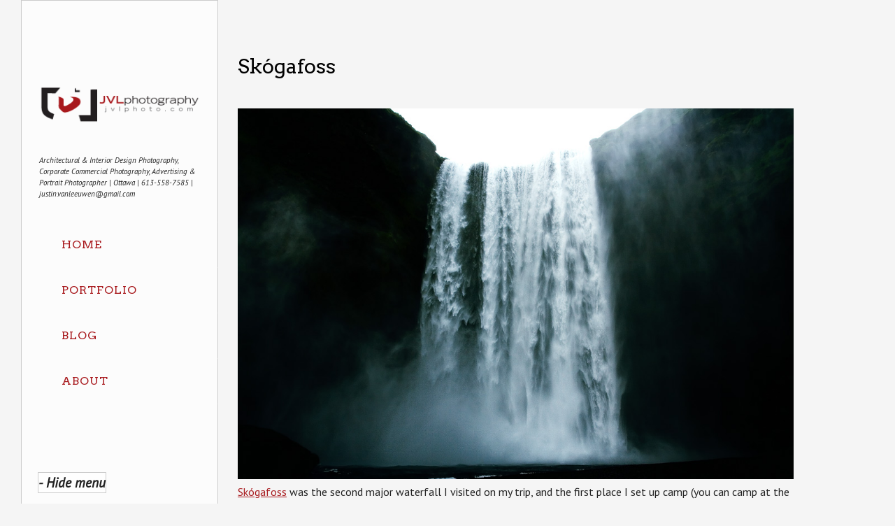

--- FILE ---
content_type: text/html; charset=UTF-8
request_url: https://jvlphoto.com/skgafoss/
body_size: 10748
content:
<!DOCTYPE html PUBLIC "-//W3C//DTD XHTML 1.0 Strict//EN" "http://www.w3.org/TR/xhtml1/DTD/xhtml1-strict.dtd">
<html xmlns="http://www.w3.org/1999/xhtml" lang="en-US" xmlns:fb="https://www.facebook.com/2008/fbml" xmlns:addthis="https://www.addthis.com/help/api-spec" >
<head profile="http://gmpg.org/xfn/11">


	<title>Sk&oacute;gafoss - JVL PhotographyJVL Photography</title>

	<meta http-equiv="content-type" content="text/html; charset=UTF-8" />
	<meta name="viewport" content="initial-scale=1.0, width=device-width" />
	    
<!-- BeginStyle -->

	<link rel="stylesheet" type="text/css" href="https://jvlphoto.com/wp-content/themes/widescreen/style.css" />
	<link rel="stylesheet" href="https://jvlphoto.com/wp-content/themes/widescreen/styles/print.css" type="text/css" media="print" />
	<!--[if IE]><link rel="stylesheet" href="https://jvlphoto.com/wp-content/themes/widescreen/styles/ie.css" type="text/css" media="screen, projection" /><![endif]-->
	<!--[if IE 7]><link rel="stylesheet" href="https://jvlphoto.com/wp-content/themes/widescreen/styles/ie7.css" type="text/css" media="screen, projection" /><![endif]-->
    <!--[if lt IE 9]>
	<script src="https://jvlphoto.com/wp-content/themes/widescreen/lib/js/css3-mediaqueries.js" type="text/javascript"></script>
	<![endif]-->	
	
<!-- EndStyle -->

	<link rel="alternate" type="application/rss+xml" title="RSS 2.0" href="https://jvlphoto.com/feed/" />
	<link rel="pingback" href="https://jvlphoto.com/xmlrpc.php" />
	<link rel="shortcut icon" href="http://jvlphoto.com/wp-content/uploads/2013/09/jvlfavicon.ico"/>
	<meta name='robots' content='index, follow, max-image-preview:large, max-snippet:-1, max-video-preview:-1' />
	<style>img:is([sizes="auto" i], [sizes^="auto," i]) { contain-intrinsic-size: 3000px 1500px }</style>
	
	<!-- This site is optimized with the Yoast SEO plugin v26.8 - https://yoast.com/product/yoast-seo-wordpress/ -->
	<link rel="canonical" href="https://www.jvlphoto.com/skgafoss/" />
	<meta property="og:locale" content="en_US" />
	<meta property="og:type" content="article" />
	<meta property="og:title" content="Sk&oacute;gafoss - JVL Photography" />
	<meta property="og:description" content="Skógafoss was the second major waterfall I visited on my trip, and the first place I set up camp (you can camp at the base of the waterfall, though I opted to move a bit back). I took many photos of it at the time, and the next day I decided to walk up river [&hellip;]" />
	<meta property="og:url" content="https://www.jvlphoto.com/skgafoss/" />
	<meta property="og:site_name" content="JVL Photography" />
	<meta property="article:published_time" content="2007-06-22T00:00:46+00:00" />
	<meta property="og:image" content="https://jvlphoto.com/wp-content/uploads/2007/06/20070621213646_skogafoss.jpg" />
	<meta property="og:image:width" content="1000" />
	<meta property="og:image:height" content="667" />
	<meta property="og:image:type" content="image/jpeg" />
	<meta name="author" content="justin" />
	<meta name="twitter:label1" content="Written by" />
	<meta name="twitter:data1" content="justin" />
	<meta name="twitter:label2" content="Est. reading time" />
	<meta name="twitter:data2" content="1 minute" />
	<script type="application/ld+json" class="yoast-schema-graph">{"@context":"https://schema.org","@graph":[{"@type":"Article","@id":"https://www.jvlphoto.com/skgafoss/#article","isPartOf":{"@id":"https://www.jvlphoto.com/skgafoss/"},"author":{"name":"justin","@id":"https://jvlphoto.com/#/schema/person/5d16b617b4491fd25dd036c36f7bd11d"},"headline":"Sk&oacute;gafoss","datePublished":"2007-06-22T00:00:46+00:00","mainEntityOfPage":{"@id":"https://www.jvlphoto.com/skgafoss/"},"wordCount":124,"image":{"@id":"https://www.jvlphoto.com/skgafoss/#primaryimage"},"thumbnailUrl":"https://jvlphoto.com/wp-content/uploads/2007/06/20070621213646_skogafoss.jpg","keywords":["Iceland","Sk_gafoss","Sk_gar"],"articleSection":["Iceland"],"inLanguage":"en-US"},{"@type":"WebPage","@id":"https://www.jvlphoto.com/skgafoss/","url":"https://www.jvlphoto.com/skgafoss/","name":"Sk&oacute;gafoss - JVL Photography","isPartOf":{"@id":"https://jvlphoto.com/#website"},"primaryImageOfPage":{"@id":"https://www.jvlphoto.com/skgafoss/#primaryimage"},"image":{"@id":"https://www.jvlphoto.com/skgafoss/#primaryimage"},"thumbnailUrl":"https://jvlphoto.com/wp-content/uploads/2007/06/20070621213646_skogafoss.jpg","datePublished":"2007-06-22T00:00:46+00:00","author":{"@id":"https://jvlphoto.com/#/schema/person/5d16b617b4491fd25dd036c36f7bd11d"},"breadcrumb":{"@id":"https://www.jvlphoto.com/skgafoss/#breadcrumb"},"inLanguage":"en-US","potentialAction":[{"@type":"ReadAction","target":["https://www.jvlphoto.com/skgafoss/"]}]},{"@type":"ImageObject","inLanguage":"en-US","@id":"https://www.jvlphoto.com/skgafoss/#primaryimage","url":"https://jvlphoto.com/wp-content/uploads/2007/06/20070621213646_skogafoss.jpg","contentUrl":"https://jvlphoto.com/wp-content/uploads/2007/06/20070621213646_skogafoss.jpg","width":1000,"height":667},{"@type":"BreadcrumbList","@id":"https://www.jvlphoto.com/skgafoss/#breadcrumb","itemListElement":[{"@type":"ListItem","position":1,"name":"Home","item":"https://jvlphoto.com/"},{"@type":"ListItem","position":2,"name":"Sk&oacute;gafoss"}]},{"@type":"WebSite","@id":"https://jvlphoto.com/#website","url":"https://jvlphoto.com/","name":"JVL Photography","description":"Architectural &amp; Interior Design Photography, Corporate Commercial Photography, Advertising &amp; Portrait Photographer  | Ottawa | 613-558-7585 | justin.vanleeuwen@gmail.com","potentialAction":[{"@type":"SearchAction","target":{"@type":"EntryPoint","urlTemplate":"https://jvlphoto.com/?s={search_term_string}"},"query-input":{"@type":"PropertyValueSpecification","valueRequired":true,"valueName":"search_term_string"}}],"inLanguage":"en-US"},{"@type":"Person","@id":"https://jvlphoto.com/#/schema/person/5d16b617b4491fd25dd036c36f7bd11d","name":"justin","image":{"@type":"ImageObject","inLanguage":"en-US","@id":"https://jvlphoto.com/#/schema/person/image/","url":"https://secure.gravatar.com/avatar/2bce7f091fa67860256037273e8a874778966cffb0b0aed0147129d679215cc3?s=96&d=mm&r=g","contentUrl":"https://secure.gravatar.com/avatar/2bce7f091fa67860256037273e8a874778966cffb0b0aed0147129d679215cc3?s=96&d=mm&r=g","caption":"justin"},"url":"https://jvlphoto.com/author/justin/"}]}</script>
	<!-- / Yoast SEO plugin. -->


<link rel='dns-prefetch' href='//s7.addthis.com' />
<link rel='dns-prefetch' href='//fonts.googleapis.com' />
<link rel="alternate" type="application/rss+xml" title="JVL Photography &raquo; Feed" href="https://jvlphoto.com/feed/" />
<link rel="alternate" type="application/rss+xml" title="JVL Photography &raquo; Comments Feed" href="https://jvlphoto.com/comments/feed/" />
		<!-- This site uses the Google Analytics by MonsterInsights plugin v9.11.1 - Using Analytics tracking - https://www.monsterinsights.com/ -->
		<!-- Note: MonsterInsights is not currently configured on this site. The site owner needs to authenticate with Google Analytics in the MonsterInsights settings panel. -->
					<!-- No tracking code set -->
				<!-- / Google Analytics by MonsterInsights -->
		<script type="text/javascript">
/* <![CDATA[ */
window._wpemojiSettings = {"baseUrl":"https:\/\/s.w.org\/images\/core\/emoji\/16.0.1\/72x72\/","ext":".png","svgUrl":"https:\/\/s.w.org\/images\/core\/emoji\/16.0.1\/svg\/","svgExt":".svg","source":{"concatemoji":"https:\/\/jvlphoto.com\/wp-includes\/js\/wp-emoji-release.min.js?ver=6.8.3"}};
/*! This file is auto-generated */
!function(s,n){var o,i,e;function c(e){try{var t={supportTests:e,timestamp:(new Date).valueOf()};sessionStorage.setItem(o,JSON.stringify(t))}catch(e){}}function p(e,t,n){e.clearRect(0,0,e.canvas.width,e.canvas.height),e.fillText(t,0,0);var t=new Uint32Array(e.getImageData(0,0,e.canvas.width,e.canvas.height).data),a=(e.clearRect(0,0,e.canvas.width,e.canvas.height),e.fillText(n,0,0),new Uint32Array(e.getImageData(0,0,e.canvas.width,e.canvas.height).data));return t.every(function(e,t){return e===a[t]})}function u(e,t){e.clearRect(0,0,e.canvas.width,e.canvas.height),e.fillText(t,0,0);for(var n=e.getImageData(16,16,1,1),a=0;a<n.data.length;a++)if(0!==n.data[a])return!1;return!0}function f(e,t,n,a){switch(t){case"flag":return n(e,"\ud83c\udff3\ufe0f\u200d\u26a7\ufe0f","\ud83c\udff3\ufe0f\u200b\u26a7\ufe0f")?!1:!n(e,"\ud83c\udde8\ud83c\uddf6","\ud83c\udde8\u200b\ud83c\uddf6")&&!n(e,"\ud83c\udff4\udb40\udc67\udb40\udc62\udb40\udc65\udb40\udc6e\udb40\udc67\udb40\udc7f","\ud83c\udff4\u200b\udb40\udc67\u200b\udb40\udc62\u200b\udb40\udc65\u200b\udb40\udc6e\u200b\udb40\udc67\u200b\udb40\udc7f");case"emoji":return!a(e,"\ud83e\udedf")}return!1}function g(e,t,n,a){var r="undefined"!=typeof WorkerGlobalScope&&self instanceof WorkerGlobalScope?new OffscreenCanvas(300,150):s.createElement("canvas"),o=r.getContext("2d",{willReadFrequently:!0}),i=(o.textBaseline="top",o.font="600 32px Arial",{});return e.forEach(function(e){i[e]=t(o,e,n,a)}),i}function t(e){var t=s.createElement("script");t.src=e,t.defer=!0,s.head.appendChild(t)}"undefined"!=typeof Promise&&(o="wpEmojiSettingsSupports",i=["flag","emoji"],n.supports={everything:!0,everythingExceptFlag:!0},e=new Promise(function(e){s.addEventListener("DOMContentLoaded",e,{once:!0})}),new Promise(function(t){var n=function(){try{var e=JSON.parse(sessionStorage.getItem(o));if("object"==typeof e&&"number"==typeof e.timestamp&&(new Date).valueOf()<e.timestamp+604800&&"object"==typeof e.supportTests)return e.supportTests}catch(e){}return null}();if(!n){if("undefined"!=typeof Worker&&"undefined"!=typeof OffscreenCanvas&&"undefined"!=typeof URL&&URL.createObjectURL&&"undefined"!=typeof Blob)try{var e="postMessage("+g.toString()+"("+[JSON.stringify(i),f.toString(),p.toString(),u.toString()].join(",")+"));",a=new Blob([e],{type:"text/javascript"}),r=new Worker(URL.createObjectURL(a),{name:"wpTestEmojiSupports"});return void(r.onmessage=function(e){c(n=e.data),r.terminate(),t(n)})}catch(e){}c(n=g(i,f,p,u))}t(n)}).then(function(e){for(var t in e)n.supports[t]=e[t],n.supports.everything=n.supports.everything&&n.supports[t],"flag"!==t&&(n.supports.everythingExceptFlag=n.supports.everythingExceptFlag&&n.supports[t]);n.supports.everythingExceptFlag=n.supports.everythingExceptFlag&&!n.supports.flag,n.DOMReady=!1,n.readyCallback=function(){n.DOMReady=!0}}).then(function(){return e}).then(function(){var e;n.supports.everything||(n.readyCallback(),(e=n.source||{}).concatemoji?t(e.concatemoji):e.wpemoji&&e.twemoji&&(t(e.twemoji),t(e.wpemoji)))}))}((window,document),window._wpemojiSettings);
/* ]]> */
</script>
<style id='wp-emoji-styles-inline-css' type='text/css'>

	img.wp-smiley, img.emoji {
		display: inline !important;
		border: none !important;
		box-shadow: none !important;
		height: 1em !important;
		width: 1em !important;
		margin: 0 0.07em !important;
		vertical-align: -0.1em !important;
		background: none !important;
		padding: 0 !important;
	}
</style>
<link rel='stylesheet' id='wp-block-library-css' href='https://jvlphoto.com/wp-includes/css/dist/block-library/style.min.css?ver=6.8.3' type='text/css' media='all' />
<style id='classic-theme-styles-inline-css' type='text/css'>
/*! This file is auto-generated */
.wp-block-button__link{color:#fff;background-color:#32373c;border-radius:9999px;box-shadow:none;text-decoration:none;padding:calc(.667em + 2px) calc(1.333em + 2px);font-size:1.125em}.wp-block-file__button{background:#32373c;color:#fff;text-decoration:none}
</style>
<style id='global-styles-inline-css' type='text/css'>
:root{--wp--preset--aspect-ratio--square: 1;--wp--preset--aspect-ratio--4-3: 4/3;--wp--preset--aspect-ratio--3-4: 3/4;--wp--preset--aspect-ratio--3-2: 3/2;--wp--preset--aspect-ratio--2-3: 2/3;--wp--preset--aspect-ratio--16-9: 16/9;--wp--preset--aspect-ratio--9-16: 9/16;--wp--preset--color--black: #000000;--wp--preset--color--cyan-bluish-gray: #abb8c3;--wp--preset--color--white: #ffffff;--wp--preset--color--pale-pink: #f78da7;--wp--preset--color--vivid-red: #cf2e2e;--wp--preset--color--luminous-vivid-orange: #ff6900;--wp--preset--color--luminous-vivid-amber: #fcb900;--wp--preset--color--light-green-cyan: #7bdcb5;--wp--preset--color--vivid-green-cyan: #00d084;--wp--preset--color--pale-cyan-blue: #8ed1fc;--wp--preset--color--vivid-cyan-blue: #0693e3;--wp--preset--color--vivid-purple: #9b51e0;--wp--preset--gradient--vivid-cyan-blue-to-vivid-purple: linear-gradient(135deg,rgba(6,147,227,1) 0%,rgb(155,81,224) 100%);--wp--preset--gradient--light-green-cyan-to-vivid-green-cyan: linear-gradient(135deg,rgb(122,220,180) 0%,rgb(0,208,130) 100%);--wp--preset--gradient--luminous-vivid-amber-to-luminous-vivid-orange: linear-gradient(135deg,rgba(252,185,0,1) 0%,rgba(255,105,0,1) 100%);--wp--preset--gradient--luminous-vivid-orange-to-vivid-red: linear-gradient(135deg,rgba(255,105,0,1) 0%,rgb(207,46,46) 100%);--wp--preset--gradient--very-light-gray-to-cyan-bluish-gray: linear-gradient(135deg,rgb(238,238,238) 0%,rgb(169,184,195) 100%);--wp--preset--gradient--cool-to-warm-spectrum: linear-gradient(135deg,rgb(74,234,220) 0%,rgb(151,120,209) 20%,rgb(207,42,186) 40%,rgb(238,44,130) 60%,rgb(251,105,98) 80%,rgb(254,248,76) 100%);--wp--preset--gradient--blush-light-purple: linear-gradient(135deg,rgb(255,206,236) 0%,rgb(152,150,240) 100%);--wp--preset--gradient--blush-bordeaux: linear-gradient(135deg,rgb(254,205,165) 0%,rgb(254,45,45) 50%,rgb(107,0,62) 100%);--wp--preset--gradient--luminous-dusk: linear-gradient(135deg,rgb(255,203,112) 0%,rgb(199,81,192) 50%,rgb(65,88,208) 100%);--wp--preset--gradient--pale-ocean: linear-gradient(135deg,rgb(255,245,203) 0%,rgb(182,227,212) 50%,rgb(51,167,181) 100%);--wp--preset--gradient--electric-grass: linear-gradient(135deg,rgb(202,248,128) 0%,rgb(113,206,126) 100%);--wp--preset--gradient--midnight: linear-gradient(135deg,rgb(2,3,129) 0%,rgb(40,116,252) 100%);--wp--preset--font-size--small: 13px;--wp--preset--font-size--medium: 20px;--wp--preset--font-size--large: 36px;--wp--preset--font-size--x-large: 42px;--wp--preset--spacing--20: 0.44rem;--wp--preset--spacing--30: 0.67rem;--wp--preset--spacing--40: 1rem;--wp--preset--spacing--50: 1.5rem;--wp--preset--spacing--60: 2.25rem;--wp--preset--spacing--70: 3.38rem;--wp--preset--spacing--80: 5.06rem;--wp--preset--shadow--natural: 6px 6px 9px rgba(0, 0, 0, 0.2);--wp--preset--shadow--deep: 12px 12px 50px rgba(0, 0, 0, 0.4);--wp--preset--shadow--sharp: 6px 6px 0px rgba(0, 0, 0, 0.2);--wp--preset--shadow--outlined: 6px 6px 0px -3px rgba(255, 255, 255, 1), 6px 6px rgba(0, 0, 0, 1);--wp--preset--shadow--crisp: 6px 6px 0px rgba(0, 0, 0, 1);}:where(.is-layout-flex){gap: 0.5em;}:where(.is-layout-grid){gap: 0.5em;}body .is-layout-flex{display: flex;}.is-layout-flex{flex-wrap: wrap;align-items: center;}.is-layout-flex > :is(*, div){margin: 0;}body .is-layout-grid{display: grid;}.is-layout-grid > :is(*, div){margin: 0;}:where(.wp-block-columns.is-layout-flex){gap: 2em;}:where(.wp-block-columns.is-layout-grid){gap: 2em;}:where(.wp-block-post-template.is-layout-flex){gap: 1.25em;}:where(.wp-block-post-template.is-layout-grid){gap: 1.25em;}.has-black-color{color: var(--wp--preset--color--black) !important;}.has-cyan-bluish-gray-color{color: var(--wp--preset--color--cyan-bluish-gray) !important;}.has-white-color{color: var(--wp--preset--color--white) !important;}.has-pale-pink-color{color: var(--wp--preset--color--pale-pink) !important;}.has-vivid-red-color{color: var(--wp--preset--color--vivid-red) !important;}.has-luminous-vivid-orange-color{color: var(--wp--preset--color--luminous-vivid-orange) !important;}.has-luminous-vivid-amber-color{color: var(--wp--preset--color--luminous-vivid-amber) !important;}.has-light-green-cyan-color{color: var(--wp--preset--color--light-green-cyan) !important;}.has-vivid-green-cyan-color{color: var(--wp--preset--color--vivid-green-cyan) !important;}.has-pale-cyan-blue-color{color: var(--wp--preset--color--pale-cyan-blue) !important;}.has-vivid-cyan-blue-color{color: var(--wp--preset--color--vivid-cyan-blue) !important;}.has-vivid-purple-color{color: var(--wp--preset--color--vivid-purple) !important;}.has-black-background-color{background-color: var(--wp--preset--color--black) !important;}.has-cyan-bluish-gray-background-color{background-color: var(--wp--preset--color--cyan-bluish-gray) !important;}.has-white-background-color{background-color: var(--wp--preset--color--white) !important;}.has-pale-pink-background-color{background-color: var(--wp--preset--color--pale-pink) !important;}.has-vivid-red-background-color{background-color: var(--wp--preset--color--vivid-red) !important;}.has-luminous-vivid-orange-background-color{background-color: var(--wp--preset--color--luminous-vivid-orange) !important;}.has-luminous-vivid-amber-background-color{background-color: var(--wp--preset--color--luminous-vivid-amber) !important;}.has-light-green-cyan-background-color{background-color: var(--wp--preset--color--light-green-cyan) !important;}.has-vivid-green-cyan-background-color{background-color: var(--wp--preset--color--vivid-green-cyan) !important;}.has-pale-cyan-blue-background-color{background-color: var(--wp--preset--color--pale-cyan-blue) !important;}.has-vivid-cyan-blue-background-color{background-color: var(--wp--preset--color--vivid-cyan-blue) !important;}.has-vivid-purple-background-color{background-color: var(--wp--preset--color--vivid-purple) !important;}.has-black-border-color{border-color: var(--wp--preset--color--black) !important;}.has-cyan-bluish-gray-border-color{border-color: var(--wp--preset--color--cyan-bluish-gray) !important;}.has-white-border-color{border-color: var(--wp--preset--color--white) !important;}.has-pale-pink-border-color{border-color: var(--wp--preset--color--pale-pink) !important;}.has-vivid-red-border-color{border-color: var(--wp--preset--color--vivid-red) !important;}.has-luminous-vivid-orange-border-color{border-color: var(--wp--preset--color--luminous-vivid-orange) !important;}.has-luminous-vivid-amber-border-color{border-color: var(--wp--preset--color--luminous-vivid-amber) !important;}.has-light-green-cyan-border-color{border-color: var(--wp--preset--color--light-green-cyan) !important;}.has-vivid-green-cyan-border-color{border-color: var(--wp--preset--color--vivid-green-cyan) !important;}.has-pale-cyan-blue-border-color{border-color: var(--wp--preset--color--pale-cyan-blue) !important;}.has-vivid-cyan-blue-border-color{border-color: var(--wp--preset--color--vivid-cyan-blue) !important;}.has-vivid-purple-border-color{border-color: var(--wp--preset--color--vivid-purple) !important;}.has-vivid-cyan-blue-to-vivid-purple-gradient-background{background: var(--wp--preset--gradient--vivid-cyan-blue-to-vivid-purple) !important;}.has-light-green-cyan-to-vivid-green-cyan-gradient-background{background: var(--wp--preset--gradient--light-green-cyan-to-vivid-green-cyan) !important;}.has-luminous-vivid-amber-to-luminous-vivid-orange-gradient-background{background: var(--wp--preset--gradient--luminous-vivid-amber-to-luminous-vivid-orange) !important;}.has-luminous-vivid-orange-to-vivid-red-gradient-background{background: var(--wp--preset--gradient--luminous-vivid-orange-to-vivid-red) !important;}.has-very-light-gray-to-cyan-bluish-gray-gradient-background{background: var(--wp--preset--gradient--very-light-gray-to-cyan-bluish-gray) !important;}.has-cool-to-warm-spectrum-gradient-background{background: var(--wp--preset--gradient--cool-to-warm-spectrum) !important;}.has-blush-light-purple-gradient-background{background: var(--wp--preset--gradient--blush-light-purple) !important;}.has-blush-bordeaux-gradient-background{background: var(--wp--preset--gradient--blush-bordeaux) !important;}.has-luminous-dusk-gradient-background{background: var(--wp--preset--gradient--luminous-dusk) !important;}.has-pale-ocean-gradient-background{background: var(--wp--preset--gradient--pale-ocean) !important;}.has-electric-grass-gradient-background{background: var(--wp--preset--gradient--electric-grass) !important;}.has-midnight-gradient-background{background: var(--wp--preset--gradient--midnight) !important;}.has-small-font-size{font-size: var(--wp--preset--font-size--small) !important;}.has-medium-font-size{font-size: var(--wp--preset--font-size--medium) !important;}.has-large-font-size{font-size: var(--wp--preset--font-size--large) !important;}.has-x-large-font-size{font-size: var(--wp--preset--font-size--x-large) !important;}
:where(.wp-block-post-template.is-layout-flex){gap: 1.25em;}:where(.wp-block-post-template.is-layout-grid){gap: 1.25em;}
:where(.wp-block-columns.is-layout-flex){gap: 2em;}:where(.wp-block-columns.is-layout-grid){gap: 2em;}
:root :where(.wp-block-pullquote){font-size: 1.5em;line-height: 1.6;}
</style>
<link rel='stylesheet' id='simple-social-icons-font-css' href='https://jvlphoto.com/wp-content/plugins/simple-social-icons/css/style.css?ver=4.0.0' type='text/css' media='all' />
<link rel='stylesheet' id='tipsy-social-icons-css' href='https://jvlphoto.com/wp-content/plugins/tipsy-social-icons/css/widget.css?ver=6.8.3' type='text/css' media='all' />
<link rel='stylesheet' id='gpp-custom-fonts-css' href='https://fonts.googleapis.com/css?family=Arvo%3A400%2C700%7CPT+Sans%3A400%2C700%2C400italic&#038;ver=6.8.3' type='text/css' media='all' />
<link rel='stylesheet' id='addthis_all_pages-css' href='https://jvlphoto.com/wp-content/plugins/addthis-follow/frontend/build/addthis_wordpress_public.min.css?ver=6.8.3' type='text/css' media='all' />
<script type="text/javascript" src="https://jvlphoto.com/wp-includes/js/jquery/jquery.min.js?ver=3.7.1" id="jquery-core-js"></script>
<script type="text/javascript" src="https://jvlphoto.com/wp-includes/js/jquery/jquery-migrate.min.js?ver=3.4.1" id="jquery-migrate-js"></script>
<script type="text/javascript" src="https://jvlphoto.com/wp-content/themes/widescreen/lib/js/widescreen.js?ver=6.8.3" id="widescreen-js"></script>
<script type="text/javascript" src="https://jvlphoto.com/wp-includes/js/swfobject.js?ver=2.2-20120417" id="swfobject-js"></script>
<script type="text/javascript" src="https://jvlphoto.com/wp-content/themes/widescreen/lib/js/jquery.cycle.all.js?ver=6.8.3" id="cycle-js"></script>
<script type="text/javascript" src="https://jvlphoto.com/wp-content/themes/widescreen/lib/js/jquery.maximage.js?ver=6.8.3" id="maximage-js"></script>
<script type="text/javascript" src="https://jvlphoto.com/wp-content/plugins/tipsy-social-icons/js/widget.min.js?ver=6.8.3" id="tipsy-social-icons-js"></script>
<script type="text/javascript" src="https://jvlphoto.com/wp-admin/admin-ajax.php?action=addthis_global_options_settings&amp;ver=6.8.3" id="addthis_global_options-js"></script>
<script type="text/javascript" src="https://s7.addthis.com/js/300/addthis_widget.js?ver=6.8.3#pubid=wp-59b1f210184fa83f1e1089ef429dc11d" id="addthis_widget-js"></script>
<link rel="https://api.w.org/" href="https://jvlphoto.com/wp-json/" /><link rel="alternate" title="JSON" type="application/json" href="https://jvlphoto.com/wp-json/wp/v2/posts/307" /><link rel="EditURI" type="application/rsd+xml" title="RSD" href="https://jvlphoto.com/xmlrpc.php?rsd" />
<meta name="generator" content="WordPress 6.8.3" />
<link rel='shortlink' href='https://jvlphoto.com/?p=307' />
<link rel="alternate" title="oEmbed (JSON)" type="application/json+oembed" href="https://jvlphoto.com/wp-json/oembed/1.0/embed?url=https%3A%2F%2Fjvlphoto.com%2Fskgafoss%2F" />
<link rel="alternate" title="oEmbed (XML)" type="text/xml+oembed" href="https://jvlphoto.com/wp-json/oembed/1.0/embed?url=https%3A%2F%2Fjvlphoto.com%2Fskgafoss%2F&#038;format=xml" />

<style type="text/css">
#commentform-slide {display:block; width:20px; height:16px; cursor:pointer; background-image:url("data:image/png;base64, iVBORw0KGgoAAAANSUhEUgAAABQAAAAQCAYAAAAWGF8bAAAAGXRFWHRTb2Z0d2FyZQBBZG9iZSBJbWFnZVJlYWR5ccllPAAAAQRJREFUeNpi/P//[base64]/oLtxAIJwEcLBR9CMbWIglXIgFjcBgeIBqICQdLSDDsAXQMGXAFikfSTAI5KJAoGGJ+PKyPFIAg1x7EJpw9aHhBjLkITSmLxBTOCiA8yZEwwciI4tA4UAhAAgwAKW4TCsIsCVRAAAAAElFTkSuQmCC")}
#respond {display:none}
</style>

	<script type="text/javascript">
		jQuery(document).ready(function(){
			/* menu hover effect for small window */
	
			jQuery("#hovernav .small-menu").click(function(){
				if(jQuery("#hovernav #menu-main-menu").is(":visible")){			
					jQuery("#hovernav ul").fadeOut();
				} else {		
					jQuery("#hovernav ul").fadeIn();
				}
			});
		});
	</script>

<meta name="ps_configurator" content="thmNm=Widescreen;thmVsn=2.0.3;hd_bgn=BeginHeader;hd_end=EndHeader;ft_bgn=BeginFooter;ft_end=EndFooter;scptInc=http://ajax.googleapis.com/ajax/libs/jquery/1.4.2/jquery.min.js;scptInc=https://jvlphoto.com/wp-content/themes/widescreen/lib/js/widescreen.js;lnkInc=https://jvlphoto.com/wp-content/themes/widescreen/style.css;scptInc=https://fonts.googleapis.com/css?family=Arvo:400,700|PT Sans:400,700,400italic" />

<!-- BeginHeader --><style type="text/css">h1, h2, h3, h4, h5, h6, ul.menu li a { font-family: 'Arvo'; }body, p, textarea, input, h2.site-description { font-family: 'PT Sans'; }</style><!-- EndHeader --><style type="text/css" id="custom-background-css">
body.custom-background { background-color: #f5f5f5; }
</style>
	<!-- BeginHeader --><style type="text/css">body { color: #222; font-size: 100%; }

#menu { width: 230px; }

#menu, #hide { background-image: none; background-color: white; background-color: rgba(255,255,255,0.65); border: 1px solid #ccc }

a.sf-with-ul { width: 188px !important }

.menu a, .menu a:visited { color: #A8191D }

a { color: #A8191D }

a:hover, a:focus, li:hover, .menu a:hover { color: #000 }

h1 a, h2 a, h3 a, h4 a, h5 a, h6 a, h1, h2, h3, h4, h5, h6, h1.fancy, h2.fancy, h3.fancy, h4.fancy, h5.fancy, h6.fancy { color: #000; font-style: normal; }

h2 {
  font-size: 1.8em;
}

.menu li li { background-color: rgba(255,255,255,0.8);  }

.menu li li li { background-color: rgba(255,255,255,0.8);  }

#hide { color: #222; font-size: 1.2em; font-weight: bold}

.menu li:hover, .menu li.sfHover, .menu a:focus, .menu a:hover, .menu a:active { background-color: #f5f5f5 }

#prev2:hover, #next2:hover, #slidenav:hover, #stop:hover, #play:hover { color: transparent; }
#navcontainer #play {background: url('/wp-content/themes/widescreen/images/play.png') no-repeat; float: left; color: transparent;}
#navcontainer #prev2 {background: url('/wp-content/themes/widescreen/images/go_back.png') no-repeat; color: transparent;}
#navcontainer #next2 {background: url('/wp-content/themes/widescreen/images/go_forward.png') no-repeat; color: transparent;}
#navcontainer #stop {background: url('/wp-content/themes/widescreen/images/pause.png') no-repeat; float: left; color: transparent;}

@media screen and (max-width: 768px) {
  #hovernav a {
    border-top: 1px solid #ccc;
	color: #a8191D;
  }
  #hovernav a:hover, #hovernav a:focus { color: #000 }
}

.fsslideshow a.toggle { display: none; }

#footer .widget { width: 25% }
#footer { font-size: 1em }

#footer .atfollowwidget { margin: 1em 0; padding: 0.6em 0 }

#commentform-slide {
display: block;
width: auto;
height: 16px;
line-height: 16px;
background-repeat: no-repeat;
padding-left: 24px;
}</style><!-- EndHeader -->
</head>

 <body class="wp-singular post-template-default single single-post postid-307 single-format-standard custom-background wp-theme-widescreen"> 
<p id="hidep"><a href="#" id="hide">- Hide menu</a></p>

<!-- BeginHeader -->

<div id="menu">
	<h1 class="sitename"><a href="https://jvlphoto.com" title="Architectural &amp; Interior Design Photography, Corporate Commercial Photography, Advertising &amp; Portrait Photographer  | Ottawa | 613-558-7585 | justin.vanleeuwen@gmail.com"><img class="title" src="http://jvlphoto.com/wp-content/uploads/2013/09/JVLphoto-wide.png" alt="JVL Photography" /></a></h1>
	<div class="description fancy" >Architectural &amp; Interior Design Photography, Corporate Commercial Photography, Advertising &amp; Portrait Photographer  | Ottawa | 613-558-7585 | justin.vanleeuwen@gmail.com</div>
	<div class="mainmenu clearfix"><ul id="menu-portfolio" class="menu sf-vertical"><li id="menu-item-2025" class="menu-item menu-item-type-custom menu-item-object-custom menu-item-home menu-item-2025"><a href="http://jvlphoto.com/">Home</a></li>
<li id="menu-item-2107" class="menu-item menu-item-type-post_type menu-item-object-page menu-item-has-children menu-item-2107"><a href="https://jvlphoto.com/portfolio/">Portfolio</a>
<ul class="sub-menu">
	<li id="menu-item-2533" class="menu-item menu-item-type-post_type menu-item-object-page menu-item-2533"><a href="https://jvlphoto.com/portfolio/recent-work/">Recent Work</a></li>
	<li id="menu-item-4297" class="menu-item menu-item-type-post_type menu-item-object-page menu-item-4297"><a href="https://jvlphoto.com/portfolio/commercial-architecture/">Commercial Interior &#038; Architecture</a></li>
	<li id="menu-item-4407" class="menu-item menu-item-type-post_type menu-item-object-page menu-item-4407"><a href="https://jvlphoto.com/portfolio/hospitality/">Hospitality</a></li>
	<li id="menu-item-4298" class="menu-item menu-item-type-post_type menu-item-object-page menu-item-4298"><a href="https://jvlphoto.com/portfolio/interior-photographer-portfolio/">Residential Interior &#038; Architecture Portfolio</a></li>
	<li id="menu-item-2111" class="menu-item menu-item-type-post_type menu-item-object-page menu-item-2111"><a href="https://jvlphoto.com/portfolio/portrait-photographer-portfolio/">Portraits</a></li>
	<li id="menu-item-2155" class="menu-item menu-item-type-post_type menu-item-object-page menu-item-2155"><a href="https://jvlphoto.com/portfolio/event-photographer-portfolio/">Events</a></li>
	<li id="menu-item-2170" class="menu-item menu-item-type-post_type menu-item-object-page menu-item-2170"><a href="https://jvlphoto.com/portfolio/extreme-family-photography/">Extreme Family</a></li>
</ul>
</li>
<li id="menu-item-2032" class="menu-item menu-item-type-post_type menu-item-object-page menu-item-2032"><a href="https://jvlphoto.com/latest/">Blog</a></li>
<li id="menu-item-2051" class="menu-item menu-item-type-post_type menu-item-object-page menu-item-2051"><a href="https://jvlphoto.com/about/">About</a></li>
</ul></div>				<div id="hovernav">
				<div class="small-menu">Menu</div>
				<ul class="mobilemenu" id="menu-main-menu"><li><a href="http://jvlphoto.com/">Home</a></li><li><a href="https://jvlphoto.com/portfolio/">Portfolio</a></li><li><a href="https://jvlphoto.com/portfolio/recent-work/">Recent Work</a></li><li><a href="https://jvlphoto.com/portfolio/commercial-architecture/">Commercial Interior &#038; Architecture</a></li><li><a href="https://jvlphoto.com/portfolio/hospitality/">Hospitality</a></li><li><a href="https://jvlphoto.com/portfolio/interior-photographer-portfolio/">Residential Interior &#038; Architecture Portfolio</a></li><li><a href="https://jvlphoto.com/portfolio/portrait-photographer-portfolio/">Portraits</a></li><li><a href="https://jvlphoto.com/portfolio/event-photographer-portfolio/">Events</a></li><li><a href="https://jvlphoto.com/portfolio/extreme-family-photography/">Extreme Family</a></li><li><a href="https://jvlphoto.com/latest/">Blog</a></li><li><a href="https://jvlphoto.com/about/">About</a></li></ul>			</div>
			
</div><!-- #menu -->

<!-- EndHeader -->
<div class="container">
	<div id="post-307" class="post-307 post type-post status-publish format-standard has-post-thumbnail hentry category-iceland tag-iceland tag-skgafoss tag-skgar">

	<h2 class="fancy">Sk&oacute;gafoss</h2>
																	<p><img decoding="async" src="http://jvlphoto.com/wp-content/uploads/2007/06/20070621213646_skogafoss.jpg" alt="Skógafoss" /><br /><u><a href="http://en.wikipedia.org/wiki/Sk%C3%B3gafoss"target="_blank">Skógafoss</a></u> was the second major waterfall I visited on my trip, and the first place I set up camp (you can camp at the base of the waterfall, though I opted to move a bit back).</p>
<p>I took many photos of it at the time, and the next day I decided to walk up river from it &#8211; 3 hours later I had almost filled my 4GB memory card (Xtreme II in case PJ or <u><a href="http://www.shohei.ca">Josh</a></u> were wondering) with shots of waterfalls.<br />All of which were very beautiful, but seriously, how many waterfalls do you need photos of?</p>
<p>After that hike I didn&#8217;t take many more, considering that every kilometre or so there&#8217;s another waterfall, or some form of glacier run-off.</p>
<!-- AddThis Advanced Settings above via filter on the_content --><!-- AddThis Advanced Settings below via filter on the_content --><!-- AddThis Advanced Settings generic via filter on the_content -->                
	<div class="clear"></div>

	<p class="postmetadata fader">
		<small>
			Posted on Friday, June 22nd, 2007 at 12:00 am.			Filed under:  <a href="https://jvlphoto.com/category/personal-2/iceland/" rel="category tag">Iceland</a> Tags: <a href="https://jvlphoto.com/tag/iceland/" rel="tag">Iceland</a>, <a href="https://jvlphoto.com/tag/skgafoss/" rel="tag">Sk_gafoss</a>, <a href="https://jvlphoto.com/tag/skgar/" rel="tag">Sk_gar</a>			<a href="https://jvlphoto.com/skgafoss/feed/" title="RSS 2.0 feed">RSS 2.0</a> feed. 
					</small>
	</p>

	<div class="navi prev left"><a href="https://jvlphoto.com/power-shower/" rel="next">&larr;</a></div>
	<div class="navi next right"><a href="https://jvlphoto.com/parliamental-rift/" rel="prev">&rarr;</a></div>
	<div class="clear"></div>
	
	
	<div id="comments">
	
	
			<p class="nocomments">Comments are closed.</p>
	
	
</div><!-- #comments -->
<!-- BeginFooter -->

	<div id="footer">
		<div class="widgets clearfix">
			<div id="spostarbust-widget-2" class="widget SPOSTARBUST_Widget_Class"><h3 class="widget-title fancy">Related Posts</h3><ul>
<li class="SPOSTARBUST-Related-Post"><a title="Iceland" href="https://jvlphoto.com/iceland/" rel="bookmark">Iceland</a></li>
<li class="SPOSTARBUST-Related-Post"><a title="Panorama-rama" href="https://jvlphoto.com/panorama-rama/" rel="bookmark">Panorama-rama</a></li>
<li class="SPOSTARBUST-Related-Post"><a title="Looking Out" href="https://jvlphoto.com/looking-out/" rel="bookmark">Looking Out</a></li>
<li class="SPOSTARBUST-Related-Post"><a title="Foss" href="https://jvlphoto.com/foss/" rel="bookmark">Foss</a></li>
<li class="SPOSTARBUST-Related-Post"><a title="By Your Side" href="https://jvlphoto.com/by-your-side/" rel="bookmark">By Your Side</a></li>
<li class="SPOSTARBUST-Related-Post"><a title="Dirty Skull Pubes A.K.A. &#8211; Vagina" href="https://jvlphoto.com/dirty-skull-pubes-aka-vagina/" rel="bookmark">Dirty Skull Pubes A.K.A. &#8211; Vagina</a></li>
<li class="SPOSTARBUST-Related-Post"><a title="Svartifoss" href="https://jvlphoto.com/svartifoss/" rel="bookmark">Svartifoss</a></li>
<li class="SPOSTARBUST-Related-Post"><a title="My wicked pipes" href="https://jvlphoto.com/my-wicked-pipes/" rel="bookmark">My wicked pipes</a></li>
<li class="SPOSTARBUST-Related-Post"><a title="Life" href="https://jvlphoto.com/life/" rel="bookmark">Life</a></li>
<li class="SPOSTARBUST-Related-Post"><a title="Knefill" href="https://jvlphoto.com/knefill/" rel="bookmark">Knefill</a></li>
</ul>
</div><div id="categories-2" class="widget widget_categories"><h3 class="widget-title fancy">Categories</h3>
			<ul>
					<li class="cat-item cat-item-191"><a href="https://jvlphoto.com/category/corporate/">Commercial</a>
</li>
	<li class="cat-item cat-item-11"><a href="https://jvlphoto.com/category/editorial/">Editorial</a>
</li>
	<li class="cat-item cat-item-266"><a href="https://jvlphoto.com/category/corporate/events/">Events</a>
</li>
	<li class="cat-item cat-item-1089"><a href="https://jvlphoto.com/category/portraits/extreme-family/">Extreme Family</a>
</li>
	<li class="cat-item cat-item-10"><a href="https://jvlphoto.com/category/gear-tutorials/">Gear &amp; Tutorials</a>
</li>
	<li class="cat-item cat-item-5"><a href="https://jvlphoto.com/category/personal-2/hdr/">HDR</a>
</li>
	<li class="cat-item cat-item-4"><a href="https://jvlphoto.com/category/personal-2/iceland/">Iceland</a>
</li>
	<li class="cat-item cat-item-9"><a href="https://jvlphoto.com/category/interiors/">Interiors</a>
</li>
	<li class="cat-item cat-item-2"><a href="https://jvlphoto.com/category/personal-2/nature/">Nature</a>
</li>
	<li class="cat-item cat-item-1113"><a href="https://jvlphoto.com/category/personal-2/">Personal</a>
</li>
	<li class="cat-item cat-item-6"><a href="https://jvlphoto.com/category/personal-2/photography-rant/">Photography Rant</a>
</li>
	<li class="cat-item cat-item-3"><a href="https://jvlphoto.com/category/portraits/">Portraits</a>
</li>
	<li class="cat-item cat-item-608"><a href="https://jvlphoto.com/category/product/">Product Photography</a>
</li>
	<li class="cat-item cat-item-7"><a href="https://jvlphoto.com/category/review/">Review</a>
</li>
	<li class="cat-item cat-item-1"><a href="https://jvlphoto.com/category/uncategorized/">Uncategorized</a>
</li>
	<li class="cat-item cat-item-8"><a href="https://jvlphoto.com/category/wedding/">Wedding</a>
</li>
			</ul>

			</div><div id="text-3" class="widget widget_text"><h3 class="widget-title fancy">Contact</h3>			<div class="textwidget"><a href="mailto:justin.vanleeuwen@gmail.com?Subject=Sent%20via%20JVLphoto.com" style="width: 300px; float:left">justin.vanleeuwen­@gmail.com</a><br/>
phone: 613.558.7585<br/>
skype: <a href="skype:justin.vanleeuwen?call">justin.vanleeuwen</a></div>
		</div><div id="addthis_tool_by_class_name_widget-0" class="widget widget_addthis_tool_by_class_name_widget"><!-- Widget added by an AddThis plugin --><!-- widget name: AddThis Tool --><h3 class="widget-title fancy"></h3><div class="addthis_horizontal_follow_toolbox addthis_tool" ></div><!-- End of widget --></div>		</div>
		<p class="credits">
			All content &copy; 2026 by JVL Photography&nbsp;&nbsp;|&nbsp;&nbsp;<a href="mailto:justin.vanleeuwen­@gmail.com?Subject=Contact%20via%20JVLphoto.com">justin.vanleeuwen@gmail.com</a>&nbsp;&nbsp;613.558.7585
		</p>	
	</div><!-- #footer -->

<!-- EndFooter -->

</div><!-- .container -->

<script type="speculationrules">
{"prefetch":[{"source":"document","where":{"and":[{"href_matches":"\/*"},{"not":{"href_matches":["\/wp-*.php","\/wp-admin\/*","\/wp-content\/uploads\/*","\/wp-content\/*","\/wp-content\/plugins\/*","\/wp-content\/themes\/widescreen\/*","\/*\\?(.+)"]}},{"not":{"selector_matches":"a[rel~=\"nofollow\"]"}},{"not":{"selector_matches":".no-prefetch, .no-prefetch a"}}]},"eagerness":"conservative"}]}
</script>

<script type="text/javascript">
jQuery(document).ready(function() {
	jQuery("#commentform-slide").click(function() {
		jQuery(this).next("div").slideToggle("slow");
	});
});
</script>
<style type="text/css" media="screen"></style><script type="text/javascript" src="https://jvlphoto.com/wp-includes/js/comment-reply.min.js?ver=6.8.3" id="comment-reply-js" async="async" data-wp-strategy="async"></script>

<script type="text/javascript">
	jQuery(document).ready(function($){
		// Menu Hide Effects 
		$.fn.fadeToggle = function(speed, easing, callback) {
			return this.animate({opacity: 'toggle'}, speed, easing, callback);
		};
		$('#hide').click(function(){
			$('#menu').fadeToggle();
			$(this).text($(this).text() == '+ Show menu' ? '- Hide menu' : '+ Show menu');
			return false; 
		});
		
				
		$('#toggle').click(function(){
			$('div.project-info').fadeToggle();
			$(this).text($(this).text() == 'Show info' ? 'Hide info' : 'Show info');
			return false;
		});
		
		function onAfter(curr,next,opts) {
			var index = opts.currSlide;
			var caption = (index + 1) + ' of ' + opts.slideCount;
			jQuery('#info').html(caption);
			var imageHeight = jQuery(".slideshow div:nth-child("+(index+1)+") img").height() + 40;
			jQuery(".slideshow").css("height", imageHeight);
		}
		jQuery(".slideshow div:first-child img").load(function(){
			imageHeight = jQuery(this).height() + 40;
			jQuery(".slideshow").css("height", imageHeight);
		});
	});
</script>
</body>
</html>
